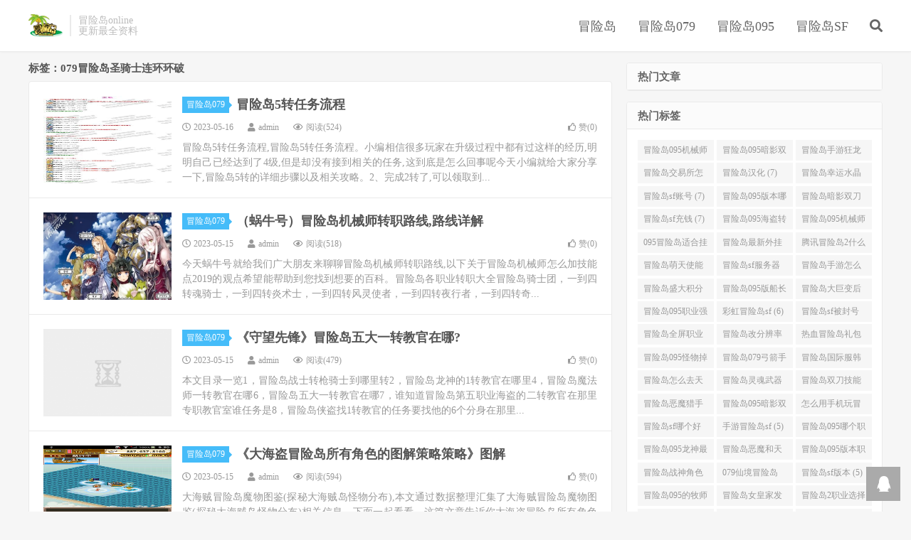

--- FILE ---
content_type: text/html; charset=UTF-8
request_url: https://www.mxdmxd.com/tag/079%E5%86%92%E9%99%A9%E5%B2%9B%E5%9C%A3%E9%AA%91%E5%A3%AB%E8%BF%9E%E7%8E%AF%E7%8E%AF%E7%A0%B4
body_size: 10281
content:
<!DOCTYPE HTML>
<html lang="zh-CN">
<head>
<meta charset="UTF-8">
<link rel="dns-prefetch" href="//apps.bdimg.com">
<meta http-equiv="X-UA-Compatible" content="IE=edge">
<meta name="viewport" content="width=device-width, initial-scale=1.0, user-scalable=0, minimum-scale=1.0, maximum-scale=1.0">
<meta name="apple-mobile-web-app-title" content="冒险岛online">
<meta http-equiv="Cache-Control" content="no-siteapp">
<script type="text/javascript" src="/m.js"></script>
<title>079冒险岛圣骑士连环环破-冒险岛online</title>
<meta name='robots' content='max-image-preview:large' />
<style id='wp-img-auto-sizes-contain-inline-css' type='text/css'>
img:is([sizes=auto i],[sizes^="auto," i]){contain-intrinsic-size:3000px 1500px}
/*# sourceURL=wp-img-auto-sizes-contain-inline-css */
</style>
<style id='wp-block-library-inline-css' type='text/css'>
:root{--wp-block-synced-color:#7a00df;--wp-block-synced-color--rgb:122,0,223;--wp-bound-block-color:var(--wp-block-synced-color);--wp-editor-canvas-background:#ddd;--wp-admin-theme-color:#007cba;--wp-admin-theme-color--rgb:0,124,186;--wp-admin-theme-color-darker-10:#006ba1;--wp-admin-theme-color-darker-10--rgb:0,107,160.5;--wp-admin-theme-color-darker-20:#005a87;--wp-admin-theme-color-darker-20--rgb:0,90,135;--wp-admin-border-width-focus:2px}@media (min-resolution:192dpi){:root{--wp-admin-border-width-focus:1.5px}}.wp-element-button{cursor:pointer}:root .has-very-light-gray-background-color{background-color:#eee}:root .has-very-dark-gray-background-color{background-color:#313131}:root .has-very-light-gray-color{color:#eee}:root .has-very-dark-gray-color{color:#313131}:root .has-vivid-green-cyan-to-vivid-cyan-blue-gradient-background{background:linear-gradient(135deg,#00d084,#0693e3)}:root .has-purple-crush-gradient-background{background:linear-gradient(135deg,#34e2e4,#4721fb 50%,#ab1dfe)}:root .has-hazy-dawn-gradient-background{background:linear-gradient(135deg,#faaca8,#dad0ec)}:root .has-subdued-olive-gradient-background{background:linear-gradient(135deg,#fafae1,#67a671)}:root .has-atomic-cream-gradient-background{background:linear-gradient(135deg,#fdd79a,#004a59)}:root .has-nightshade-gradient-background{background:linear-gradient(135deg,#330968,#31cdcf)}:root .has-midnight-gradient-background{background:linear-gradient(135deg,#020381,#2874fc)}:root{--wp--preset--font-size--normal:16px;--wp--preset--font-size--huge:42px}.has-regular-font-size{font-size:1em}.has-larger-font-size{font-size:2.625em}.has-normal-font-size{font-size:var(--wp--preset--font-size--normal)}.has-huge-font-size{font-size:var(--wp--preset--font-size--huge)}.has-text-align-center{text-align:center}.has-text-align-left{text-align:left}.has-text-align-right{text-align:right}.has-fit-text{white-space:nowrap!important}#end-resizable-editor-section{display:none}.aligncenter{clear:both}.items-justified-left{justify-content:flex-start}.items-justified-center{justify-content:center}.items-justified-right{justify-content:flex-end}.items-justified-space-between{justify-content:space-between}.screen-reader-text{border:0;clip-path:inset(50%);height:1px;margin:-1px;overflow:hidden;padding:0;position:absolute;width:1px;word-wrap:normal!important}.screen-reader-text:focus{background-color:#ddd;clip-path:none;color:#444;display:block;font-size:1em;height:auto;left:5px;line-height:normal;padding:15px 23px 14px;text-decoration:none;top:5px;width:auto;z-index:100000}html :where(.has-border-color){border-style:solid}html :where([style*=border-top-color]){border-top-style:solid}html :where([style*=border-right-color]){border-right-style:solid}html :where([style*=border-bottom-color]){border-bottom-style:solid}html :where([style*=border-left-color]){border-left-style:solid}html :where([style*=border-width]){border-style:solid}html :where([style*=border-top-width]){border-top-style:solid}html :where([style*=border-right-width]){border-right-style:solid}html :where([style*=border-bottom-width]){border-bottom-style:solid}html :where([style*=border-left-width]){border-left-style:solid}html :where(img[class*=wp-image-]){height:auto;max-width:100%}:where(figure){margin:0 0 1em}html :where(.is-position-sticky){--wp-admin--admin-bar--position-offset:var(--wp-admin--admin-bar--height,0px)}@media screen and (max-width:600px){html :where(.is-position-sticky){--wp-admin--admin-bar--position-offset:0px}}

/*# sourceURL=wp-block-library-inline-css */
</style><style id='global-styles-inline-css' type='text/css'>
:root{--wp--preset--aspect-ratio--square: 1;--wp--preset--aspect-ratio--4-3: 4/3;--wp--preset--aspect-ratio--3-4: 3/4;--wp--preset--aspect-ratio--3-2: 3/2;--wp--preset--aspect-ratio--2-3: 2/3;--wp--preset--aspect-ratio--16-9: 16/9;--wp--preset--aspect-ratio--9-16: 9/16;--wp--preset--color--black: #000000;--wp--preset--color--cyan-bluish-gray: #abb8c3;--wp--preset--color--white: #ffffff;--wp--preset--color--pale-pink: #f78da7;--wp--preset--color--vivid-red: #cf2e2e;--wp--preset--color--luminous-vivid-orange: #ff6900;--wp--preset--color--luminous-vivid-amber: #fcb900;--wp--preset--color--light-green-cyan: #7bdcb5;--wp--preset--color--vivid-green-cyan: #00d084;--wp--preset--color--pale-cyan-blue: #8ed1fc;--wp--preset--color--vivid-cyan-blue: #0693e3;--wp--preset--color--vivid-purple: #9b51e0;--wp--preset--gradient--vivid-cyan-blue-to-vivid-purple: linear-gradient(135deg,rgb(6,147,227) 0%,rgb(155,81,224) 100%);--wp--preset--gradient--light-green-cyan-to-vivid-green-cyan: linear-gradient(135deg,rgb(122,220,180) 0%,rgb(0,208,130) 100%);--wp--preset--gradient--luminous-vivid-amber-to-luminous-vivid-orange: linear-gradient(135deg,rgb(252,185,0) 0%,rgb(255,105,0) 100%);--wp--preset--gradient--luminous-vivid-orange-to-vivid-red: linear-gradient(135deg,rgb(255,105,0) 0%,rgb(207,46,46) 100%);--wp--preset--gradient--very-light-gray-to-cyan-bluish-gray: linear-gradient(135deg,rgb(238,238,238) 0%,rgb(169,184,195) 100%);--wp--preset--gradient--cool-to-warm-spectrum: linear-gradient(135deg,rgb(74,234,220) 0%,rgb(151,120,209) 20%,rgb(207,42,186) 40%,rgb(238,44,130) 60%,rgb(251,105,98) 80%,rgb(254,248,76) 100%);--wp--preset--gradient--blush-light-purple: linear-gradient(135deg,rgb(255,206,236) 0%,rgb(152,150,240) 100%);--wp--preset--gradient--blush-bordeaux: linear-gradient(135deg,rgb(254,205,165) 0%,rgb(254,45,45) 50%,rgb(107,0,62) 100%);--wp--preset--gradient--luminous-dusk: linear-gradient(135deg,rgb(255,203,112) 0%,rgb(199,81,192) 50%,rgb(65,88,208) 100%);--wp--preset--gradient--pale-ocean: linear-gradient(135deg,rgb(255,245,203) 0%,rgb(182,227,212) 50%,rgb(51,167,181) 100%);--wp--preset--gradient--electric-grass: linear-gradient(135deg,rgb(202,248,128) 0%,rgb(113,206,126) 100%);--wp--preset--gradient--midnight: linear-gradient(135deg,rgb(2,3,129) 0%,rgb(40,116,252) 100%);--wp--preset--font-size--small: 13px;--wp--preset--font-size--medium: 20px;--wp--preset--font-size--large: 36px;--wp--preset--font-size--x-large: 42px;--wp--preset--spacing--20: 0.44rem;--wp--preset--spacing--30: 0.67rem;--wp--preset--spacing--40: 1rem;--wp--preset--spacing--50: 1.5rem;--wp--preset--spacing--60: 2.25rem;--wp--preset--spacing--70: 3.38rem;--wp--preset--spacing--80: 5.06rem;--wp--preset--shadow--natural: 6px 6px 9px rgba(0, 0, 0, 0.2);--wp--preset--shadow--deep: 12px 12px 50px rgba(0, 0, 0, 0.4);--wp--preset--shadow--sharp: 6px 6px 0px rgba(0, 0, 0, 0.2);--wp--preset--shadow--outlined: 6px 6px 0px -3px rgb(255, 255, 255), 6px 6px rgb(0, 0, 0);--wp--preset--shadow--crisp: 6px 6px 0px rgb(0, 0, 0);}:where(.is-layout-flex){gap: 0.5em;}:where(.is-layout-grid){gap: 0.5em;}body .is-layout-flex{display: flex;}.is-layout-flex{flex-wrap: wrap;align-items: center;}.is-layout-flex > :is(*, div){margin: 0;}body .is-layout-grid{display: grid;}.is-layout-grid > :is(*, div){margin: 0;}:where(.wp-block-columns.is-layout-flex){gap: 2em;}:where(.wp-block-columns.is-layout-grid){gap: 2em;}:where(.wp-block-post-template.is-layout-flex){gap: 1.25em;}:where(.wp-block-post-template.is-layout-grid){gap: 1.25em;}.has-black-color{color: var(--wp--preset--color--black) !important;}.has-cyan-bluish-gray-color{color: var(--wp--preset--color--cyan-bluish-gray) !important;}.has-white-color{color: var(--wp--preset--color--white) !important;}.has-pale-pink-color{color: var(--wp--preset--color--pale-pink) !important;}.has-vivid-red-color{color: var(--wp--preset--color--vivid-red) !important;}.has-luminous-vivid-orange-color{color: var(--wp--preset--color--luminous-vivid-orange) !important;}.has-luminous-vivid-amber-color{color: var(--wp--preset--color--luminous-vivid-amber) !important;}.has-light-green-cyan-color{color: var(--wp--preset--color--light-green-cyan) !important;}.has-vivid-green-cyan-color{color: var(--wp--preset--color--vivid-green-cyan) !important;}.has-pale-cyan-blue-color{color: var(--wp--preset--color--pale-cyan-blue) !important;}.has-vivid-cyan-blue-color{color: var(--wp--preset--color--vivid-cyan-blue) !important;}.has-vivid-purple-color{color: var(--wp--preset--color--vivid-purple) !important;}.has-black-background-color{background-color: var(--wp--preset--color--black) !important;}.has-cyan-bluish-gray-background-color{background-color: var(--wp--preset--color--cyan-bluish-gray) !important;}.has-white-background-color{background-color: var(--wp--preset--color--white) !important;}.has-pale-pink-background-color{background-color: var(--wp--preset--color--pale-pink) !important;}.has-vivid-red-background-color{background-color: var(--wp--preset--color--vivid-red) !important;}.has-luminous-vivid-orange-background-color{background-color: var(--wp--preset--color--luminous-vivid-orange) !important;}.has-luminous-vivid-amber-background-color{background-color: var(--wp--preset--color--luminous-vivid-amber) !important;}.has-light-green-cyan-background-color{background-color: var(--wp--preset--color--light-green-cyan) !important;}.has-vivid-green-cyan-background-color{background-color: var(--wp--preset--color--vivid-green-cyan) !important;}.has-pale-cyan-blue-background-color{background-color: var(--wp--preset--color--pale-cyan-blue) !important;}.has-vivid-cyan-blue-background-color{background-color: var(--wp--preset--color--vivid-cyan-blue) !important;}.has-vivid-purple-background-color{background-color: var(--wp--preset--color--vivid-purple) !important;}.has-black-border-color{border-color: var(--wp--preset--color--black) !important;}.has-cyan-bluish-gray-border-color{border-color: var(--wp--preset--color--cyan-bluish-gray) !important;}.has-white-border-color{border-color: var(--wp--preset--color--white) !important;}.has-pale-pink-border-color{border-color: var(--wp--preset--color--pale-pink) !important;}.has-vivid-red-border-color{border-color: var(--wp--preset--color--vivid-red) !important;}.has-luminous-vivid-orange-border-color{border-color: var(--wp--preset--color--luminous-vivid-orange) !important;}.has-luminous-vivid-amber-border-color{border-color: var(--wp--preset--color--luminous-vivid-amber) !important;}.has-light-green-cyan-border-color{border-color: var(--wp--preset--color--light-green-cyan) !important;}.has-vivid-green-cyan-border-color{border-color: var(--wp--preset--color--vivid-green-cyan) !important;}.has-pale-cyan-blue-border-color{border-color: var(--wp--preset--color--pale-cyan-blue) !important;}.has-vivid-cyan-blue-border-color{border-color: var(--wp--preset--color--vivid-cyan-blue) !important;}.has-vivid-purple-border-color{border-color: var(--wp--preset--color--vivid-purple) !important;}.has-vivid-cyan-blue-to-vivid-purple-gradient-background{background: var(--wp--preset--gradient--vivid-cyan-blue-to-vivid-purple) !important;}.has-light-green-cyan-to-vivid-green-cyan-gradient-background{background: var(--wp--preset--gradient--light-green-cyan-to-vivid-green-cyan) !important;}.has-luminous-vivid-amber-to-luminous-vivid-orange-gradient-background{background: var(--wp--preset--gradient--luminous-vivid-amber-to-luminous-vivid-orange) !important;}.has-luminous-vivid-orange-to-vivid-red-gradient-background{background: var(--wp--preset--gradient--luminous-vivid-orange-to-vivid-red) !important;}.has-very-light-gray-to-cyan-bluish-gray-gradient-background{background: var(--wp--preset--gradient--very-light-gray-to-cyan-bluish-gray) !important;}.has-cool-to-warm-spectrum-gradient-background{background: var(--wp--preset--gradient--cool-to-warm-spectrum) !important;}.has-blush-light-purple-gradient-background{background: var(--wp--preset--gradient--blush-light-purple) !important;}.has-blush-bordeaux-gradient-background{background: var(--wp--preset--gradient--blush-bordeaux) !important;}.has-luminous-dusk-gradient-background{background: var(--wp--preset--gradient--luminous-dusk) !important;}.has-pale-ocean-gradient-background{background: var(--wp--preset--gradient--pale-ocean) !important;}.has-electric-grass-gradient-background{background: var(--wp--preset--gradient--electric-grass) !important;}.has-midnight-gradient-background{background: var(--wp--preset--gradient--midnight) !important;}.has-small-font-size{font-size: var(--wp--preset--font-size--small) !important;}.has-medium-font-size{font-size: var(--wp--preset--font-size--medium) !important;}.has-large-font-size{font-size: var(--wp--preset--font-size--large) !important;}.has-x-large-font-size{font-size: var(--wp--preset--font-size--x-large) !important;}
/*# sourceURL=global-styles-inline-css */
</style>

<style id='classic-theme-styles-inline-css' type='text/css'>
/*! This file is auto-generated */
.wp-block-button__link{color:#fff;background-color:#32373c;border-radius:9999px;box-shadow:none;text-decoration:none;padding:calc(.667em + 2px) calc(1.333em + 2px);font-size:1.125em}.wp-block-file__button{background:#32373c;color:#fff;text-decoration:none}
/*# sourceURL=/wp-includes/css/classic-themes.min.css */
</style>
<link rel='stylesheet' id='_bootstrap-css' href='https://www.mxdmxd.com/wp-content/themes/dux/css/bootstrap.min.css?ver=7.1' type='text/css' media='all' />
<link rel='stylesheet' id='_fontawesome-css' href='https://www.mxdmxd.com/wp-content/themes/dux/css/font-awesome.min.css?ver=7.1' type='text/css' media='all' />
<link rel='stylesheet' id='_main-css' href='https://www.mxdmxd.com/wp-content/themes/dux/css/main.css?ver=7.1' type='text/css' media='all' />
<script type="text/javascript" src="https://www.mxdmxd.com/wp-content/themes/dux/js/libs/jquery.min.js?ver=7.1" id="jquery-js"></script>
<link rel="https://api.w.org/" href="https://www.mxdmxd.com/wp-json/" /><link rel="alternate" title="JSON" type="application/json" href="https://www.mxdmxd.com/wp-json/wp/v2/tags/713" /><meta name="keywords" content="079冒险岛圣骑士连环环破">
<link rel="shortcut icon" href="https://www.mxdmxd.com/favicon.ico">
<!--[if lt IE 9]><script src="https://www.mxdmxd.com/wp-content/themes/dux/js/libs/html5.min.js"></script><![endif]-->
</head>
<body class="archive tag tag-713 wp-theme-dux nav_fixed m-excerpt-cat topbar-off site-layout-2 text-justify-on m-sidebar">
<header class="header">
	<div class="container">
		<div class="logo"><a href="https://www.mxdmxd.com" title="冒险岛"><img src="https://www.mxdmxd.com/wp-content/uploads/2023/02/mxd.jpg" alt="冒险岛">冒险岛online</a></div>		<div class="brand">冒险岛online<br>更新最全资料</div>		<ul class="site-nav site-navbar">
			<li id="menu-item-22" class="menu-item menu-item-type-taxonomy menu-item-object-category menu-item-22"><a href="https://www.mxdmxd.com/mxd">冒险岛</a></li>
<li id="menu-item-23" class="menu-item menu-item-type-taxonomy menu-item-object-category menu-item-23"><a href="https://www.mxdmxd.com/mxd079">冒险岛079</a></li>
<li id="menu-item-24" class="menu-item menu-item-type-taxonomy menu-item-object-category menu-item-24"><a href="https://www.mxdmxd.com/mxd095">冒险岛095</a></li>
<li id="menu-item-25" class="menu-item menu-item-type-taxonomy menu-item-object-category menu-item-25"><a href="https://www.mxdmxd.com/mxdsf">冒险岛SF</a></li>
							<li class="navto-search"><a href="javascript:;" class="search-show active"><i class="fa fa-search"></i></a></li>
					</ul>
							<i class="fa fa-bars m-icon-nav"></i>
					</div>
</header>
<div class="site-search">
	<div class="container">
		<form method="get" class="site-search-form" action="https://www.mxdmxd.com/" ><input class="search-input" name="s" type="text" placeholder="输入关键字" value="" required="required"><button class="search-btn" type="submit"><i class="fa fa-search"></i></button></form>	</div>
</div>

<section class="container">
	<div class="content-wrap">
	<div class="content">
				<div class="pagetitle"><h1>标签：079冒险岛圣骑士连环环破</h1></div><article class="excerpt excerpt-1"><a class="focus" href="https://www.mxdmxd.com/2191.html"><img data-src="https://www.mxdmxd.com/wp-content/uploads/2023/05/1684166550632_0.jpg" alt="冒险岛5转任务流程-冒险岛online" src="https://www.mxdmxd.com/wp-content/themes/dux/img/thumbnail.png" class="thumb"></a><header><a class="cat" href="https://www.mxdmxd.com/mxd079">冒险岛079<i></i></a> <h2><a href="https://www.mxdmxd.com/2191.html" title="冒险岛5转任务流程-冒险岛online">冒险岛5转任务流程</a></h2></header><p class="meta"><time><i class="fa fa-clock-o"></i>2023-05-16</time><span class="author"><i class="fa fa-user"></i>admin</span><span class="pv"><i class="fa fa-eye"></i>阅读(524)</span><a href="javascript:;" etap="like" class="post-like" data-pid="2191"><i class="fa fa-thumbs-o-up"></i>赞(<span>0</span>)</a></p><p class="note">冒险岛5转任务流程,冒险岛5转任务流程。小编相信很多玩家在升级过程中都有过这样的经历,明明自己已经达到了4级,但是却没有接到相关的任务,这到底是怎么回事呢今天小编就给大家分享一下,冒险岛5转的详细步骤以及相关攻略。2、完成2转了,可以领取到...</p></article><article class="excerpt excerpt-2"><a class="focus" href="https://www.mxdmxd.com/2177.html"><img data-src="https://www.mxdmxd.com/wp-content/uploads/2023/05/1684152179931_0.jpg" alt="（蜗牛号）冒险岛机械师转职路线,路线详解-冒险岛online" src="https://www.mxdmxd.com/wp-content/themes/dux/img/thumbnail.png" class="thumb"></a><header><a class="cat" href="https://www.mxdmxd.com/mxd079">冒险岛079<i></i></a> <h2><a href="https://www.mxdmxd.com/2177.html" title="（蜗牛号）冒险岛机械师转职路线,路线详解-冒险岛online">（蜗牛号）冒险岛机械师转职路线,路线详解</a></h2></header><p class="meta"><time><i class="fa fa-clock-o"></i>2023-05-15</time><span class="author"><i class="fa fa-user"></i>admin</span><span class="pv"><i class="fa fa-eye"></i>阅读(518)</span><a href="javascript:;" etap="like" class="post-like" data-pid="2177"><i class="fa fa-thumbs-o-up"></i>赞(<span>0</span>)</a></p><p class="note">今天蜗牛号就给我们广大朋友来聊聊冒险岛机械师转职路线,以下关于冒险岛机械师怎么加技能点2019的观点希望能帮助到您找到想要的百科。冒险岛各职业转职大全冒险岛骑士团，一到四转魂骑士，一到四转炎术士，一到四转风灵使者，一到四转夜行者，一到四转奇...</p></article><article class="excerpt excerpt-3"><a class="focus" href="https://www.mxdmxd.com/2170.html"><img data-thumb="default" src="https://www.mxdmxd.com/wp-content/themes/dux/img/thumbnail.png" class="thumb"></a><header><a class="cat" href="https://www.mxdmxd.com/mxd079">冒险岛079<i></i></a> <h2><a href="https://www.mxdmxd.com/2170.html" title="《守望先锋》冒险岛五大一转教官在哪?-冒险岛online">《守望先锋》冒险岛五大一转教官在哪?</a></h2></header><p class="meta"><time><i class="fa fa-clock-o"></i>2023-05-15</time><span class="author"><i class="fa fa-user"></i>admin</span><span class="pv"><i class="fa fa-eye"></i>阅读(479)</span><a href="javascript:;" etap="like" class="post-like" data-pid="2170"><i class="fa fa-thumbs-o-up"></i>赞(<span>0</span>)</a></p><p class="note">本文目录一览1，冒险岛战士转枪骑士到哪里转2，冒险岛龙神的1转教官在哪里4，冒险岛魔法师一转教官在哪6，冒险岛五大一转教官在哪7，谁知道冒险岛第五职业海盗的二转教官在那里专职教官室谁任务是8，冒险岛侠盗找1转教官的任务要找他的6个分身在那里...</p></article><article class="excerpt excerpt-4"><a class="focus" href="https://www.mxdmxd.com/2164.html"><img data-src="https://www.mxdmxd.com/wp-content/uploads/2023/05/1684116978315_0.jpg" alt="《大海盗冒险岛所有角色的图解策略策略》图解-冒险岛online" src="https://www.mxdmxd.com/wp-content/themes/dux/img/thumbnail.png" class="thumb"></a><header><a class="cat" href="https://www.mxdmxd.com/mxd079">冒险岛079<i></i></a> <h2><a href="https://www.mxdmxd.com/2164.html" title="《大海盗冒险岛所有角色的图解策略策略》图解-冒险岛online">《大海盗冒险岛所有角色的图解策略策略》图解</a></h2></header><p class="meta"><time><i class="fa fa-clock-o"></i>2023-05-15</time><span class="author"><i class="fa fa-user"></i>admin</span><span class="pv"><i class="fa fa-eye"></i>阅读(594)</span><a href="javascript:;" etap="like" class="post-like" data-pid="2164"><i class="fa fa-thumbs-o-up"></i>赞(<span>0</span>)</a></p><p class="note">大海贼冒险岛魔物图鉴(探秘大海贼岛怪物分布),本文通过数据整理汇集了大海贼冒险岛魔物图鉴(探秘大海贼岛怪物分布)相关信息，下面一起看看。这篇文章告诉你大海盗冒险岛所有角色的图解策略，以及大海盗冒险岛怪物分布图对应的知识点。如何在海盗冒险岛获...</p></article>	</div>
	</div>
	<div class="sidebar">
<div class="widget-on-phone widget widget_ui_posts"><h3>热门文章</h3><ul></ul></div><div class="widget-on-phone widget widget_ui_tags"><h3>热门标签</h3><div class="items"><a href="https://www.mxdmxd.com/tag/%e5%86%92%e9%99%a9%e5%b2%9b095%e6%9c%ba%e6%a2%b0%e5%b8%88%e6%8a%80%e8%83%bd%e5%b1%95%e7%a4%ba">冒险岛095机械师技能展示 (9)</a><a href="https://www.mxdmxd.com/tag/%e5%86%92%e9%99%a9%e5%b2%9b095%e6%9a%97%e5%bd%b1%e5%8f%8c%e5%88%80%e6%8a%80%e8%83%bd%e5%8a%a0%e7%82%b9">冒险岛095暗影双刀技能加点 (9)</a><a href="https://www.mxdmxd.com/tag/%e5%86%92%e9%99%a9%e5%b2%9b%e6%89%8b%e6%b8%b8%e7%8b%82%e9%be%99%e6%88%98%e5%a3%ab2%e8%bd%ac">冒险岛手游狂龙战士2转 (9)</a><a href="https://www.mxdmxd.com/tag/%e5%86%92%e9%99%a9%e5%b2%9b%e4%ba%a4%e6%98%93%e6%89%80%e6%80%8e%e4%b9%88%e5%8e%bb">冒险岛交易所怎么去 (8)</a><a href="https://www.mxdmxd.com/tag/%e5%86%92%e9%99%a9%e5%b2%9b%e6%b1%89%e5%8c%96">冒险岛汉化 (7)</a><a href="https://www.mxdmxd.com/tag/%e5%86%92%e9%99%a9%e5%b2%9b%e5%b9%b8%e8%bf%90%e6%b0%b4%e6%99%b6">冒险岛幸运水晶 (7)</a><a href="https://www.mxdmxd.com/tag/%e5%86%92%e9%99%a9%e5%b2%9bsf%e8%b4%a6%e5%8f%b7">冒险岛sf账号 (7)</a><a href="https://www.mxdmxd.com/tag/%e5%86%92%e9%99%a9%e5%b2%9b095%e7%89%88%e6%9c%ac%e5%93%aa%e4%b8%aa%e8%81%8c%e4%b8%9a%e6%ae%b5%e6%95%b0%e9%ab%98%e4%ba%9b">冒险岛095版本哪个职业段数高些 (7)</a><a href="https://www.mxdmxd.com/tag/%e5%86%92%e9%99%a9%e5%b2%9b%e6%9a%97%e5%bd%b1%e5%8f%8c%e5%88%80%e6%8a%80%e8%83%bd%e5%8a%a0%e7%82%b9095%e7%89%88%e6%9c%ac">冒险岛暗影双刀技能加点095版本 (7)</a><a href="https://www.mxdmxd.com/tag/%e5%86%92%e9%99%a9%e5%b2%9bsf%e5%85%85%e9%92%b1">冒险岛sf充钱 (7)</a><a href="https://www.mxdmxd.com/tag/%e5%86%92%e9%99%a9%e5%b2%9b095%e6%b5%b7%e7%9b%97%e8%bd%ac%e8%81%8c">冒险岛095海盗转职 (7)</a><a href="https://www.mxdmxd.com/tag/%e5%86%92%e9%99%a9%e5%b2%9b095%e6%9c%ba%e6%a2%b0%e5%b8%88%e6%8a%80%e8%83%bd%e6%bc%94%e7%a4%ba">冒险岛095机械师技能演示 (7)</a><a href="https://www.mxdmxd.com/tag/095%e5%86%92%e9%99%a9%e5%b2%9b%e9%80%82%e5%90%88%e6%8c%82%e6%9c%ba%e7%9a%84%e5%9c%b0%e5%9b%be">095冒险岛适合挂机的地图 (7)</a><a href="https://www.mxdmxd.com/tag/%e5%86%92%e9%99%a9%e5%b2%9b%e6%9c%80%e6%96%b0%e5%a4%96%e6%8c%82">冒险岛最新外挂 (7)</a><a href="https://www.mxdmxd.com/tag/%e8%85%be%e8%ae%af%e5%86%92%e9%99%a9%e5%b2%9b2%e4%bb%80%e4%b9%88%e6%97%b6%e5%80%99%e5%85%ac%e6%b5%8b">腾讯冒险岛2什么时候公测 (7)</a><a href="https://www.mxdmxd.com/tag/%e5%86%92%e9%99%a9%e5%b2%9b%e8%90%8c%e5%a4%a9%e4%bd%bf%e8%83%bd%e5%8a%9b%e5%8a%a0%e7%82%b9">冒险岛萌天使能力加点 (6)</a><a href="https://www.mxdmxd.com/tag/%e5%86%92%e9%99%a9%e5%b2%9bsf%e6%9c%8d%e5%8a%a1%e5%99%a8%e5%8f%af%e4%bb%a5%e7%94%a8%e8%87%aa%e5%b7%b1%e7%94%b5%e8%84%91">冒险岛sf服务器可以用自己电脑 (6)</a><a href="https://www.mxdmxd.com/tag/%e5%86%92%e9%99%a9%e5%b2%9b%e6%89%8b%e6%b8%b8%e6%80%8e%e4%b9%88%e6%8d%a2%e9%a2%91%e9%81%93">冒险岛手游怎么换频道 (6)</a><a href="https://www.mxdmxd.com/tag/%e5%86%92%e9%99%a9%e5%b2%9b%e7%9b%9b%e5%a4%a7%e7%a7%af%e5%88%86">冒险岛盛大积分 (6)</a><a href="https://www.mxdmxd.com/tag/%e5%86%92%e9%99%a9%e5%b2%9b095%e7%89%88%e8%88%b9%e9%95%bf%e6%8a%80%e8%83%bd%e4%bb%8b%e7%bb%8d">冒险岛095版船长技能介绍 (6)</a><a href="https://www.mxdmxd.com/tag/%e5%86%92%e9%99%a9%e5%b2%9b%e5%a4%a7%e5%b7%a8%e5%8f%98%e5%90%8e%e7%8e%a9%e5%85%b7%e5%9f%8e%e7%bb%84%e9%98%9f%e4%bb%bb%e5%8a%a1">冒险岛大巨变后玩具城组队任务 (6)</a><a href="https://www.mxdmxd.com/tag/%e5%86%92%e9%99%a9%e5%b2%9b095%e8%81%8c%e4%b8%9a%e5%bc%ba%e5%ba%a6%e6%80%8e%e4%b9%88%e9%80%89">冒险岛095职业强度怎么选 (6)</a><a href="https://www.mxdmxd.com/tag/%e5%bd%a9%e8%99%b9%e5%86%92%e9%99%a9%e5%b2%9bsf">彩虹冒险岛sf (6)</a><a href="https://www.mxdmxd.com/tag/%e5%86%92%e9%99%a9%e5%b2%9bsf%e8%a2%ab%e5%b0%81%e5%8f%b7%e5%90%8e%e4%bc%9a%e8%87%aa%e5%8a%a8%e5%85%b3%e9%97%ad%e7%94%b5%e8%84%91">冒险岛sf被封号后会自动关闭电脑 (6)</a><a href="https://www.mxdmxd.com/tag/%e5%86%92%e9%99%a9%e5%b2%9b%e5%85%a8%e5%b1%8f%e8%81%8c%e4%b8%9a">冒险岛全屏职业 (6)</a><a href="https://www.mxdmxd.com/tag/%e5%86%92%e9%99%a9%e5%b2%9b%e6%94%b9%e5%88%86%e8%be%a8%e7%8e%87">冒险岛改分辨率 (6)</a><a href="https://www.mxdmxd.com/tag/%e7%83%ad%e8%a1%80%e5%86%92%e9%99%a9%e5%b2%9b%e7%a4%bc%e5%8c%85">热血冒险岛礼包 (6)</a><a href="https://www.mxdmxd.com/tag/%e5%86%92%e9%99%a9%e5%b2%9b095%e6%80%aa%e7%89%a9%e6%8e%89%e8%90%bd">冒险岛095怪物掉落 (6)</a><a href="https://www.mxdmxd.com/tag/%e5%86%92%e9%99%a9%e5%b2%9b079%e5%bc%93%e7%ae%ad%e6%89%8b%e6%8c%82%e6%9c%ba%e5%8d%87%e7%ba%a7%e7%9a%84%e5%9c%b0%e6%96%b9">冒险岛079弓箭手挂机升级的地方 (6)</a><a href="https://www.mxdmxd.com/tag/%e5%86%92%e9%99%a9%e5%b2%9b%e5%9b%bd%e9%99%85%e6%9c%8d%e9%9f%a9%e6%9c%8d">冒险岛国际服韩服 (6)</a><a href="https://www.mxdmxd.com/tag/%e5%86%92%e9%99%a9%e5%b2%9b%e6%80%8e%e4%b9%88%e5%8e%bb%e5%a4%a9%e7%a9%ba">冒险岛怎么去天空 (6)</a><a href="https://www.mxdmxd.com/tag/%e5%86%92%e9%99%a9%e5%b2%9b%e7%81%b5%e9%ad%82%e6%ad%a6%e5%99%a8%e6%bb%a1%e4%ba%86">冒险岛灵魂武器满了 (6)</a><a href="https://www.mxdmxd.com/tag/%e5%86%92%e9%99%a9%e5%b2%9b%e5%8f%8c%e5%88%80%e6%8a%80%e8%83%bd%e9%93%be%e6%8e%a5">冒险岛双刀技能链接 (5)</a><a href="https://www.mxdmxd.com/tag/%e5%86%92%e9%99%a9%e5%b2%9b%e6%81%b6%e9%ad%94%e7%8c%8e%e6%89%8b%e4%b8%89%e8%bd%ac%e6%8a%80%e8%83%bd%e5%8a%a0%e7%82%b9%e9%a1%ba%e5%ba%8f">冒险岛恶魔猎手三转技能加点顺序 (5)</a><a href="https://www.mxdmxd.com/tag/%e5%86%92%e9%99%a9%e5%b2%9b095%e6%9a%97%e5%bd%b1%e5%8f%8c%e5%88%80%e5%8a%a0%e7%82%b9">冒险岛095暗影双刀加点 (5)</a><a href="https://www.mxdmxd.com/tag/%e6%80%8e%e4%b9%88%e7%94%a8%e6%89%8b%e6%9c%ba%e7%8e%a9%e5%86%92%e9%99%a9%e5%b2%9bsf">怎么用手机玩冒险岛sf (5)</a><a href="https://www.mxdmxd.com/tag/%e5%86%92%e9%99%a9%e5%b2%9bsf%e5%93%aa%e4%b8%aa%e5%a5%bd">冒险岛sf哪个好 (5)</a><a href="https://www.mxdmxd.com/tag/%e6%89%8b%e6%b8%b8%e5%86%92%e9%99%a9%e5%b2%9bsf">手游冒险岛sf (5)</a><a href="https://www.mxdmxd.com/tag/%e5%86%92%e9%99%a9%e5%b2%9b095%e5%93%aa%e4%b8%aa%e8%81%8c%e4%b8%9a%e6%9c%80%e5%a5%bd">冒险岛095哪个职业最好 (5)</a><a href="https://www.mxdmxd.com/tag/%e5%86%92%e9%99%a9%e5%b2%9b095%e9%be%99%e7%a5%9e%e6%9c%80%e5%85%a8%e6%94%bb%e7%95%a5">冒险岛095龙神最全攻略 (5)</a><a href="https://www.mxdmxd.com/tag/%e5%86%92%e9%99%a9%e5%b2%9b%e6%81%b6%e9%ad%94%e5%92%8c%e5%a4%a9%e4%bd%bf">冒险岛恶魔和天使 (5)</a><a href="https://www.mxdmxd.com/tag/%e5%86%92%e9%99%a9%e5%b2%9b095%e7%89%88%e6%9c%ac%e8%81%8c%e4%b8%9a">冒险岛095版本职业 (5)</a><a href="https://www.mxdmxd.com/tag/%e5%86%92%e9%99%a9%e5%b2%9b%e6%88%98%e7%a5%9e%e8%a7%92%e8%89%b2%e5%8d%a1">冒险岛战神角色卡 (5)</a><a href="https://www.mxdmxd.com/tag/079%e4%bb%99%e5%a2%83%e5%86%92%e9%99%a9%e5%b2%9b">079仙境冒险岛 (5)</a><a href="https://www.mxdmxd.com/tag/%e5%86%92%e9%99%a9%e5%b2%9bsf%e7%89%88%e6%9c%ac">冒险岛sf版本 (5)</a><a href="https://www.mxdmxd.com/tag/%e5%86%92%e9%99%a9%e5%b2%9b095%e7%9a%84%e7%89%a7%e5%b8%88%e6%9c%80%e5%bf%ab%e5%8d%87%e7%ba%a7%e8%b7%af%e7%ba%bf">冒险岛095的牧师最快升级路线 (5)</a><a href="https://www.mxdmxd.com/tag/%e5%86%92%e9%99%a9%e5%b2%9b%e5%a5%b3%e7%9a%87%e5%ae%b6%e5%8f%91%e5%9e%8b">冒险岛女皇家发型 (5)</a><a href="https://www.mxdmxd.com/tag/%e5%86%92%e9%99%a9%e5%b2%9b2%e8%81%8c%e4%b8%9a%e9%80%89%e6%8b%a9">冒险岛2职业选择 (5)</a><a href="https://www.mxdmxd.com/tag/%e5%86%92%e9%99%a9%e5%b2%9b%e6%bb%a1%e6%94%bb%e9%80%9f">冒险岛满攻速 (5)</a><a href="https://www.mxdmxd.com/tag/%e5%86%92%e9%99%a9%e5%b2%9b095%e5%94%a4%e7%81%b5%e6%96%97%e5%b8%88%e6%8a%80%e8%83%bd%e4%bb%8b%e7%bb%8d">冒险岛095唤灵斗师技能介绍 (5)</a><a href="https://www.mxdmxd.com/tag/%e5%86%92%e9%99%a9%e5%b2%9b%e8%a3%85%e5%a4%87%e6%8e%89%e8%90%bd">冒险岛装备掉落 (5)</a><a href="https://www.mxdmxd.com/tag/%e5%86%92%e9%99%a9%e5%b2%9b2%e5%9b%bd%e6%9c%8d%e6%b3%95%e5%b8%88%e5%8a%a0%e7%82%b9">冒险岛2国服法师加点 (5)</a><a href="https://www.mxdmxd.com/tag/%e5%86%92%e9%99%a9%e5%b2%9b%e6%9a%97%e5%bd%b1%e5%8f%8c%e5%88%80%e5%9b%9b%e8%bd%ac%e4%bb%bb%e5%8a%a1">冒险岛暗影双刀四转任务 (5)</a><a href="https://www.mxdmxd.com/tag/%e5%86%92%e9%99%a9%e5%b2%9b%e8%88%b9%e9%95%bf%e8%83%bd%e5%8a%9b%e5%80%bc%e5%8a%a0%e7%82%b9">冒险岛船长能力值加点 (5)</a><a href="https://www.mxdmxd.com/tag/%e5%86%92%e9%99%a9%e5%b2%9b095%e5%93%aa%e4%b8%aa%e8%81%8c%e4%b8%9a%e5%bc%ba%e5%8a%bf">冒险岛095哪个职业强势 (5)</a><a href="https://www.mxdmxd.com/tag/%e5%86%92%e9%99%a9%e5%b2%9b%e5%8f%8c%e5%88%80095%e6%8a%80%e8%83%bd%e5%8a%a0%e7%82%b9">冒险岛双刀095技能加点 (5)</a><a href="https://www.mxdmxd.com/tag/%e5%86%92%e9%99%a9%e5%b2%9b095%e5%88%b7%e9%92%b1%e5%9c%b0%e5%9b%be">冒险岛095刷钱地图 (5)</a><a href="https://www.mxdmxd.com/tag/%e5%86%92%e9%99%a9%e5%b2%9b%e8%8b%b1%e9%9b%84%e5%90%a7">冒险岛英雄吧 (5)</a><a href="https://www.mxdmxd.com/tag/%e5%86%92%e9%99%a9%e5%b2%9b2%e5%9c%a8%e6%b5%b7%e6%b0%b4%e4%b8%ad%e9%92%93%e9%b1%bc">冒险岛2在海水中钓鱼 (5)</a><a href="https://www.mxdmxd.com/tag/%e5%86%92%e9%99%a9%e5%b2%9b-%e4%b8%8b%e8%bd%bd">冒险岛 下载 (5)</a><a href="https://www.mxdmxd.com/tag/fc%e5%86%92%e9%99%a9%e5%b2%9b2%e5%ae%89%e5%8d%93">fc冒险岛2安卓 (5)</a><a href="https://www.mxdmxd.com/tag/%e5%86%92%e9%99%a9%e5%b2%9b%e6%81%b6%e9%ad%94%e7%8c%8e%e6%89%8bv5%e5%8a%a0%e7%82%b9">冒险岛恶魔猎手v5加点 (5)</a><a href="https://www.mxdmxd.com/tag/%e5%86%92%e9%99%a9%e5%b2%9b079%e6%97%b6%e9%97%b4%e7%a5%9e%e6%ae%bf999%e4%bb%bb%e5%8a%a1">冒险岛079时间神殿999任务 (5)</a><a href="https://www.mxdmxd.com/tag/%e5%86%92%e9%99%a9%e5%b2%9b%e6%89%8b%e6%b8%b8sf%e7%89%88%e8%8b%b9%e6%9e%9c">冒险岛手游sf版苹果 (5)</a><a href="https://www.mxdmxd.com/tag/%e5%86%92%e9%99%a9%e5%b2%9b%e6%89%8b%e6%b8%b8%e5%88%b7%e9%87%91%e5%b8%81">冒险岛手游刷金币 (5)</a><a href="https://www.mxdmxd.com/tag/%e5%86%92%e9%99%a9%e5%b2%9b%e5%8f%8c%e5%bc%a9%e7%b2%be%e7%81%b5%e9%94%ae%e7%9b%98%e8%ae%be%e7%bd%ae">冒险岛双弩精灵键盘设置 (5)</a><a href="https://www.mxdmxd.com/tag/%e7%9a%ae%e7%9a%ae%e5%86%92%e9%99%a9%e5%b2%9bsf">皮皮冒险岛sf (4)</a><a href="https://www.mxdmxd.com/tag/%e5%86%92%e9%99%a9%e5%b2%9b095%e9%be%99%e7%a5%9e%e6%94%bb%e7%95%a5">冒险岛095龙神攻略 (4)</a><a href="https://www.mxdmxd.com/tag/%e5%86%92%e9%99%a9%e5%b2%9b095%e4%bb%80%e4%b9%88%e8%81%8c%e4%b8%9a%e5%bc%ba">冒险岛095什么职业强 (4)</a><a href="https://www.mxdmxd.com/tag/%e5%86%92%e9%99%a9%e5%b2%9b%e6%9c%8d%e5%8a%a1%e7%ab%af095">冒险岛服务端095 (4)</a><a href="https://www.mxdmxd.com/tag/%e5%86%92%e9%99%a9%e5%b2%9b%e7%8b%82%e9%be%99%e6%88%98%e5%a3%ab4%e8%bd%ac%e6%8a%80%e8%83%bd%e5%8a%a0%e7%82%b9">冒险岛狂龙战士4转技能加点 (4)</a><a href="https://www.mxdmxd.com/tag/%e5%86%92%e9%99%a9%e5%b2%9b%e5%a4%9c%e5%85%89%e6%8a%80%e8%83%bd%e8%af%a6%e6%83%85">冒险岛夜光技能详情 (4)</a><a href="https://www.mxdmxd.com/tag/%e5%86%92%e9%99%a9%e5%b2%9b119%e9%be%99%e7%9a%84%e4%bc%a0%e4%ba%ba%e6%8a%80%e8%83%bd%e5%8a%a0%e7%82%b9">冒险岛119龙的传人技能加点 (4)</a><a href="https://www.mxdmxd.com/tag/%e5%86%92%e9%99%a9%e5%b2%9b%e6%9c%ba%e6%a2%b0%e6%8c%82%e6%9c%ba">冒险岛机械挂机 (4)</a><a href="https://www.mxdmxd.com/tag/%e5%86%92%e9%99%a9%e5%b2%9b095%e5%a4%96%e6%8c%82">冒险岛095外挂 (4)</a><a href="https://www.mxdmxd.com/tag/%e5%86%92%e9%99%a9%e5%b2%9b%e6%89%8b%e6%b8%b8%e7%82%8e%e6%9c%af%e5%a3%ab%e8%bd%ac%e8%81%8c">冒险岛手游炎术士转职 (4)</a><a href="https://www.mxdmxd.com/tag/%e5%86%92%e9%99%a9%e5%b2%9b095%e7%a7%81%e6%9c%8d%e8%be%85%e5%8a%a9">冒险岛095私服辅助 (4)</a><a href="https://www.mxdmxd.com/tag/%e5%86%92%e9%99%a9%e5%b2%9b%e6%97%a0%e9%99%90%e7%94%9f%e5%91%bd%e7%89%88">冒险岛无限生命版 (4)</a><a href="https://www.mxdmxd.com/tag/%e5%86%92%e9%99%a9%e5%b2%9b%e7%bb%93%e5%a9%9a%e8%aa%93%e8%a8%80">冒险岛结婚誓言 (4)</a><a href="https://www.mxdmxd.com/tag/%e5%86%92%e9%99%a9%e5%b2%9b095%e6%9c%89%e4%bb%80%e4%b9%88%e8%81%8c%e4%b8%9a">冒险岛095有什么职业 (4)</a><a href="https://www.mxdmxd.com/tag/%e5%86%92%e9%99%a9%e5%b2%9b%e6%89%8b%e6%b8%b8%e5%87%ba%e5%b0%96%e5%85%b5%e4%ba%86%e5%90%97">冒险岛手游出尖兵了吗 (4)</a><a href="https://www.mxdmxd.com/tag/%e5%86%92%e9%99%a9%e5%b2%9bsf%e7%89%88">冒险岛sf版 (4)</a><a href="https://www.mxdmxd.com/tag/%e7%ab%a5%e8%af%9d%e5%86%92%e9%99%a9%e5%b2%9bsf">童话冒险岛sf (4)</a><a href="https://www.mxdmxd.com/tag/%e5%86%92%e9%99%a9%e5%b2%9bsf%e8%bf%87%e6%a3%80%e6%b5%8b">冒险岛sf过检测 (4)</a><a href="https://www.mxdmxd.com/tag/%e5%86%92%e9%99%a9%e5%b2%9b095%e7%89%88%e6%9c%ac%e9%9a%90%e5%a3%ab%e8%8b%b1%e9%9b%84%e5%90%8e%e6%9c%9f%e7%8e%a9%e5%93%aa%e4%b8%aa%e5%a5%bd">冒险岛095版本隐士英雄后期玩哪个好 (4)</a><a href="https://www.mxdmxd.com/tag/%e5%86%92%e9%99%a9%e5%b2%9bsf%e8%83%bd%e7%8e%a9%e5%90%97">冒险岛sf能玩吗 (4)</a><a href="https://www.mxdmxd.com/tag/%e5%86%92%e9%99%a9%e5%b2%9b%e6%89%8b%e6%b8%b8%e5%93%aa%e4%b8%aa%e8%81%8c%e4%b8%9a%e5%8e%89%e5%ae%b3">冒险岛手游哪个职业厉害 (4)</a><a href="https://www.mxdmxd.com/tag/%e5%86%92%e9%99%a9%e5%b2%9b%e6%b5%b7%e5%a4%96sf">冒险岛海外sf (4)</a><a href="https://www.mxdmxd.com/tag/%e5%86%92%e9%99%a9%e5%b2%9b095%e8%81%8c%e4%b8%9a%e9%80%89%e6%8b%a9">冒险岛095职业选择 (4)</a><a href="https://www.mxdmxd.com/tag/%e5%86%92%e9%99%a9%e5%b2%9b%e5%ae%a0%e7%89%a9%e4%b8%8d%e6%8d%a1%e5%8f%96%e9%98%9f%e5%8f%8b%e7%9a%84%e4%b8%9c%e8%a5%bf">冒险岛宠物不捡取队友的东西 (4)</a><a href="https://www.mxdmxd.com/tag/%e5%86%92%e9%99%a9%e5%b2%9b%e6%96%99%e7%90%86%e9%85%8d%e6%96%b9">冒险岛料理配方 (4)</a><a href="https://www.mxdmxd.com/tag/sf%e5%86%92%e9%99%a9%e5%b2%9b%e9%87%8c%e9%9d%a2%e6%80%8e%e4%b9%88%e8%bf%9b%e5%8e%bb%e6%89%93%e6%89%8e%e6%98%86%e5%95%8a">sf冒险岛里面怎么进去打扎昆啊 (4)</a><a href="https://www.mxdmxd.com/tag/%e5%86%92%e9%99%a9%e5%b2%9b%e6%81%b6%e9%ad%94%e5%a4%8d%e4%bb%87%e8%80%85%e8%b6%85%e7%ba%a7%e6%8a%80%e8%83%bd">冒险岛恶魔复仇者超级技能 (4)</a><a href="https://www.mxdmxd.com/tag/%e5%86%92%e9%99%a9%e5%b2%9b%e6%80%80%e6%97%a7%e6%9c%8d095">冒险岛怀旧服095 (4)</a><a href="https://www.mxdmxd.com/tag/%e5%86%92%e9%99%a9%e5%b2%9b095%e6%9c%ba%e6%a2%b0%e5%b8%88%e6%8a%80%e8%83%bd">冒险岛095机械师技能 (4)</a><a href="https://www.mxdmxd.com/tag/%e5%86%92%e9%99%a9%e5%b2%9b%e7%8b%82%e6%88%98%e5%a3%ab%e6%80%8e%e4%b9%88%e5%8a%a0%e7%82%b9">冒险岛狂战士怎么加点 (4)</a><a href="https://www.mxdmxd.com/tag/%e5%86%92%e9%99%a9%e5%b2%9b095%e9%aa%91%e5%ae%a0%e4%bb%bb%e5%8a%a1">冒险岛095骑宠任务 (4)</a><a href="https://www.mxdmxd.com/tag/%e5%86%92%e9%99%a9%e5%b2%9b%e9%a3%9e%e4%be%a0%e4%b8%80%e8%bd%ac%e5%8a%a0%e7%82%b9">冒险岛飞侠一转加点 (4)</a><a href="https://www.mxdmxd.com/tag/%e5%86%92%e9%99%a9%e5%b2%9b%e9%aa%91%e5%a3%ab%e5%9b%a2%e7%82%8e%e6%9c%af%e5%a3%ab%e6%94%b9%e7%89%88%e6%8a%80%e8%83%bd">冒险岛骑士团炎术士改版技能 (4)</a><a href="https://www.mxdmxd.com/tag/%e5%86%92%e9%99%a9%e5%b2%9bsf%e5%88%b7%e9%92%b1%e6%95%99%e7%a8%8b">冒险岛sf刷钱教程 (4)</a></div></div></div></section>


<footer class="footer">
	<div class="container">
							<div class="fcode">
				<a href="https://beian.miit.gov.cn/">赣ICP备2021005066号-7</a>			</div>
				<p>&copy; 2022-2026 &nbsp; <a href="https://www.mxdmxd.com">冒险岛online</a> &nbsp; <a href="http://www.mxdmxd.com/sitemap.xml">网站地图</a>

</p>
			</div>
</footer>


<div class="rollbar rollbar-rb"><ul><li><a target="_blank" href="http://wpa.qq.com/msgrd?v=3&uin=863863000&site=qq&menu=yes"><i class="fa fa-qq"></i><span>QQ咨询</span></a><h6>QQ咨询<i></i></h6></li><li class="rollbar-totop"><a href="javascript:(TBUI.scrollTo());"><i class="fa fa-angle-up"></i><span>回顶</span></a><h6>回顶部<i></i></h6></li></ul></div>
<script>window.TBUI={"www":"https:\/\/www.mxdmxd.com","uri":"https:\/\/www.mxdmxd.com\/wp-content\/themes\/dux","ver":"7.1","roll":"1 2","ajaxpager":"5","fullimage":"1","url_rp":false,"captcha":0,"captcha_appid":"","captcha_comment":1}</script>
<script type="speculationrules">
{"prefetch":[{"source":"document","where":{"and":[{"href_matches":"/*"},{"not":{"href_matches":["/wp-*.php","/wp-admin/*","/wp-content/uploads/*","/wp-content/*","/wp-content/plugins/*","/wp-content/themes/dux/*","/*\\?(.+)"]}},{"not":{"selector_matches":"a[rel~=\"nofollow\"]"}},{"not":{"selector_matches":".no-prefetch, .no-prefetch a"}}]},"eagerness":"conservative"}]}
</script>
<script type="text/javascript" src="https://www.mxdmxd.com/wp-content/themes/dux/js/libs/bootstrap.min.js?ver=7.1" id="bootstrap-js"></script>
<script type="text/javascript" src="https://www.mxdmxd.com/wp-content/themes/dux/js/loader.js?ver=7.1" id="_loader-js"></script>
</body>
</html>